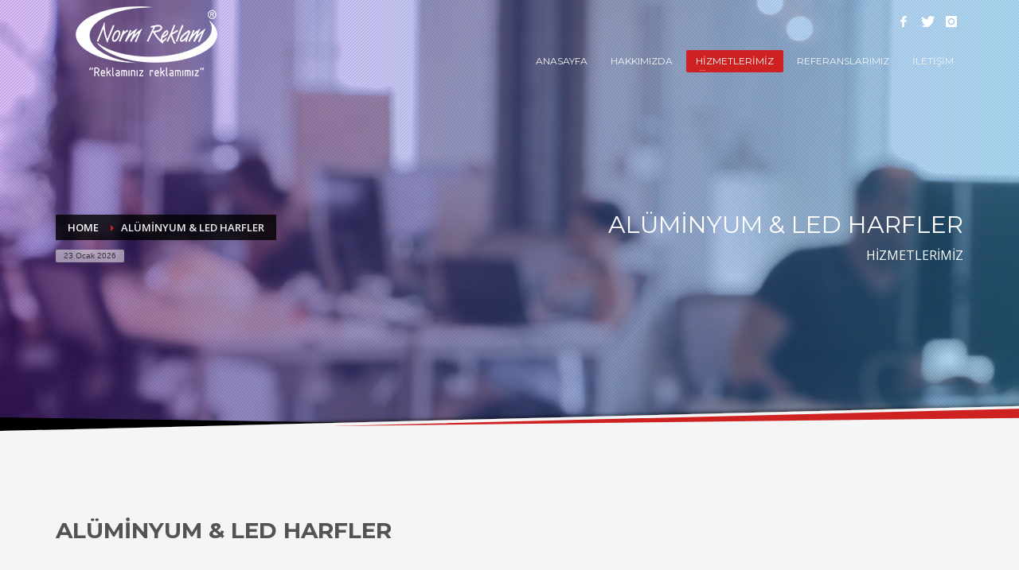

--- FILE ---
content_type: text/html; charset=UTF-8
request_url: https://www.normreklam.com/aluminyum-led-harfler/
body_size: 13553
content:
<!DOCTYPE html>
<html lang="tr">
<head>
<meta charset="UTF-8"/>
<meta name="twitter:widgets:csp" content="on">
<link rel="profile" href="http://gmpg.org/xfn/11"/>
<link rel="pingback" href="https://www.normreklam.com/xmlrpc.php"/>
<meta name="viewport" content="width=device-width, initial-scale=1, maximum-scale=1" />
<meta name="theme-color" content="#cd2122">
<title>ALÜMİNYUM &#038; LED HARFLER &#8211; Norm Reklam</title>
<meta name='robots' content='max-image-preview:large' />
<link rel='dns-prefetch' href='//fonts.googleapis.com' />
<link rel="alternate" type="application/rss+xml" title="Norm Reklam &raquo; beslemesi" href="https://www.normreklam.com/feed/" />
<link rel="alternate" type="application/rss+xml" title="Norm Reklam &raquo; yorum beslemesi" href="https://www.normreklam.com/comments/feed/" />
<script type="text/javascript">
window._wpemojiSettings = {"baseUrl":"https:\/\/s.w.org\/images\/core\/emoji\/14.0.0\/72x72\/","ext":".png","svgUrl":"https:\/\/s.w.org\/images\/core\/emoji\/14.0.0\/svg\/","svgExt":".svg","source":{"concatemoji":"https:\/\/www.normreklam.com\/wp-includes\/js\/wp-emoji-release.min.js?ver=6.2.8"}};
/*! This file is auto-generated */
!function(e,a,t){var n,r,o,i=a.createElement("canvas"),p=i.getContext&&i.getContext("2d");function s(e,t){p.clearRect(0,0,i.width,i.height),p.fillText(e,0,0);e=i.toDataURL();return p.clearRect(0,0,i.width,i.height),p.fillText(t,0,0),e===i.toDataURL()}function c(e){var t=a.createElement("script");t.src=e,t.defer=t.type="text/javascript",a.getElementsByTagName("head")[0].appendChild(t)}for(o=Array("flag","emoji"),t.supports={everything:!0,everythingExceptFlag:!0},r=0;r<o.length;r++)t.supports[o[r]]=function(e){if(p&&p.fillText)switch(p.textBaseline="top",p.font="600 32px Arial",e){case"flag":return s("\ud83c\udff3\ufe0f\u200d\u26a7\ufe0f","\ud83c\udff3\ufe0f\u200b\u26a7\ufe0f")?!1:!s("\ud83c\uddfa\ud83c\uddf3","\ud83c\uddfa\u200b\ud83c\uddf3")&&!s("\ud83c\udff4\udb40\udc67\udb40\udc62\udb40\udc65\udb40\udc6e\udb40\udc67\udb40\udc7f","\ud83c\udff4\u200b\udb40\udc67\u200b\udb40\udc62\u200b\udb40\udc65\u200b\udb40\udc6e\u200b\udb40\udc67\u200b\udb40\udc7f");case"emoji":return!s("\ud83e\udef1\ud83c\udffb\u200d\ud83e\udef2\ud83c\udfff","\ud83e\udef1\ud83c\udffb\u200b\ud83e\udef2\ud83c\udfff")}return!1}(o[r]),t.supports.everything=t.supports.everything&&t.supports[o[r]],"flag"!==o[r]&&(t.supports.everythingExceptFlag=t.supports.everythingExceptFlag&&t.supports[o[r]]);t.supports.everythingExceptFlag=t.supports.everythingExceptFlag&&!t.supports.flag,t.DOMReady=!1,t.readyCallback=function(){t.DOMReady=!0},t.supports.everything||(n=function(){t.readyCallback()},a.addEventListener?(a.addEventListener("DOMContentLoaded",n,!1),e.addEventListener("load",n,!1)):(e.attachEvent("onload",n),a.attachEvent("onreadystatechange",function(){"complete"===a.readyState&&t.readyCallback()})),(e=t.source||{}).concatemoji?c(e.concatemoji):e.wpemoji&&e.twemoji&&(c(e.twemoji),c(e.wpemoji)))}(window,document,window._wpemojiSettings);
</script>
<style type="text/css">
img.wp-smiley,
img.emoji {
	display: inline !important;
	border: none !important;
	box-shadow: none !important;
	height: 1em !important;
	width: 1em !important;
	margin: 0 0.07em !important;
	vertical-align: -0.1em !important;
	background: none !important;
	padding: 0 !important;
}
</style>
	<link rel='stylesheet' id='zn_all_g_fonts-css' href='//fonts.googleapis.com/css?family=Montserrat%3Aregular%2C500%2C700%7COpen+Sans%3Aregular%2C300%2C600%2C700%2C800&#038;ver=6.2.8' type='text/css' media='all' />
<link rel='stylesheet' id='kallyas-styles-css' href='https://www.normreklam.com/wp-content/themes/kallyas/style.css?ver=4.1.3' type='text/css' media='all' />
<link rel='stylesheet' id='th-bootstrap-styles-css' href='https://www.normreklam.com/wp-content/themes/kallyas/css/bootstrap.min.css?ver=4.1.3' type='text/css' media='all' />
<link rel='stylesheet' id='th-theme-template-styles-css' href='https://www.normreklam.com/wp-content/themes/kallyas/css/template.css?ver=4.1.3' type='text/css' media='all' />
<link rel='stylesheet' id='zn_pb_css-css' href='https://www.normreklam.com/wp-content/uploads/zn_pb_css.css?ver=6.2.8' type='text/css' media='all' />
<link rel='stylesheet' id='wp-block-library-css' href='https://www.normreklam.com/wp-includes/css/dist/block-library/style.min.css?ver=6.2.8' type='text/css' media='all' />
<link rel='stylesheet' id='classic-theme-styles-css' href='https://www.normreklam.com/wp-includes/css/classic-themes.min.css?ver=6.2.8' type='text/css' media='all' />
<style id='global-styles-inline-css' type='text/css'>
body{--wp--preset--color--black: #000000;--wp--preset--color--cyan-bluish-gray: #abb8c3;--wp--preset--color--white: #ffffff;--wp--preset--color--pale-pink: #f78da7;--wp--preset--color--vivid-red: #cf2e2e;--wp--preset--color--luminous-vivid-orange: #ff6900;--wp--preset--color--luminous-vivid-amber: #fcb900;--wp--preset--color--light-green-cyan: #7bdcb5;--wp--preset--color--vivid-green-cyan: #00d084;--wp--preset--color--pale-cyan-blue: #8ed1fc;--wp--preset--color--vivid-cyan-blue: #0693e3;--wp--preset--color--vivid-purple: #9b51e0;--wp--preset--gradient--vivid-cyan-blue-to-vivid-purple: linear-gradient(135deg,rgba(6,147,227,1) 0%,rgb(155,81,224) 100%);--wp--preset--gradient--light-green-cyan-to-vivid-green-cyan: linear-gradient(135deg,rgb(122,220,180) 0%,rgb(0,208,130) 100%);--wp--preset--gradient--luminous-vivid-amber-to-luminous-vivid-orange: linear-gradient(135deg,rgba(252,185,0,1) 0%,rgba(255,105,0,1) 100%);--wp--preset--gradient--luminous-vivid-orange-to-vivid-red: linear-gradient(135deg,rgba(255,105,0,1) 0%,rgb(207,46,46) 100%);--wp--preset--gradient--very-light-gray-to-cyan-bluish-gray: linear-gradient(135deg,rgb(238,238,238) 0%,rgb(169,184,195) 100%);--wp--preset--gradient--cool-to-warm-spectrum: linear-gradient(135deg,rgb(74,234,220) 0%,rgb(151,120,209) 20%,rgb(207,42,186) 40%,rgb(238,44,130) 60%,rgb(251,105,98) 80%,rgb(254,248,76) 100%);--wp--preset--gradient--blush-light-purple: linear-gradient(135deg,rgb(255,206,236) 0%,rgb(152,150,240) 100%);--wp--preset--gradient--blush-bordeaux: linear-gradient(135deg,rgb(254,205,165) 0%,rgb(254,45,45) 50%,rgb(107,0,62) 100%);--wp--preset--gradient--luminous-dusk: linear-gradient(135deg,rgb(255,203,112) 0%,rgb(199,81,192) 50%,rgb(65,88,208) 100%);--wp--preset--gradient--pale-ocean: linear-gradient(135deg,rgb(255,245,203) 0%,rgb(182,227,212) 50%,rgb(51,167,181) 100%);--wp--preset--gradient--electric-grass: linear-gradient(135deg,rgb(202,248,128) 0%,rgb(113,206,126) 100%);--wp--preset--gradient--midnight: linear-gradient(135deg,rgb(2,3,129) 0%,rgb(40,116,252) 100%);--wp--preset--duotone--dark-grayscale: url('#wp-duotone-dark-grayscale');--wp--preset--duotone--grayscale: url('#wp-duotone-grayscale');--wp--preset--duotone--purple-yellow: url('#wp-duotone-purple-yellow');--wp--preset--duotone--blue-red: url('#wp-duotone-blue-red');--wp--preset--duotone--midnight: url('#wp-duotone-midnight');--wp--preset--duotone--magenta-yellow: url('#wp-duotone-magenta-yellow');--wp--preset--duotone--purple-green: url('#wp-duotone-purple-green');--wp--preset--duotone--blue-orange: url('#wp-duotone-blue-orange');--wp--preset--font-size--small: 13px;--wp--preset--font-size--medium: 20px;--wp--preset--font-size--large: 36px;--wp--preset--font-size--x-large: 42px;--wp--preset--spacing--20: 0.44rem;--wp--preset--spacing--30: 0.67rem;--wp--preset--spacing--40: 1rem;--wp--preset--spacing--50: 1.5rem;--wp--preset--spacing--60: 2.25rem;--wp--preset--spacing--70: 3.38rem;--wp--preset--spacing--80: 5.06rem;--wp--preset--shadow--natural: 6px 6px 9px rgba(0, 0, 0, 0.2);--wp--preset--shadow--deep: 12px 12px 50px rgba(0, 0, 0, 0.4);--wp--preset--shadow--sharp: 6px 6px 0px rgba(0, 0, 0, 0.2);--wp--preset--shadow--outlined: 6px 6px 0px -3px rgba(255, 255, 255, 1), 6px 6px rgba(0, 0, 0, 1);--wp--preset--shadow--crisp: 6px 6px 0px rgba(0, 0, 0, 1);}:where(.is-layout-flex){gap: 0.5em;}body .is-layout-flow > .alignleft{float: left;margin-inline-start: 0;margin-inline-end: 2em;}body .is-layout-flow > .alignright{float: right;margin-inline-start: 2em;margin-inline-end: 0;}body .is-layout-flow > .aligncenter{margin-left: auto !important;margin-right: auto !important;}body .is-layout-constrained > .alignleft{float: left;margin-inline-start: 0;margin-inline-end: 2em;}body .is-layout-constrained > .alignright{float: right;margin-inline-start: 2em;margin-inline-end: 0;}body .is-layout-constrained > .aligncenter{margin-left: auto !important;margin-right: auto !important;}body .is-layout-constrained > :where(:not(.alignleft):not(.alignright):not(.alignfull)){max-width: var(--wp--style--global--content-size);margin-left: auto !important;margin-right: auto !important;}body .is-layout-constrained > .alignwide{max-width: var(--wp--style--global--wide-size);}body .is-layout-flex{display: flex;}body .is-layout-flex{flex-wrap: wrap;align-items: center;}body .is-layout-flex > *{margin: 0;}:where(.wp-block-columns.is-layout-flex){gap: 2em;}.has-black-color{color: var(--wp--preset--color--black) !important;}.has-cyan-bluish-gray-color{color: var(--wp--preset--color--cyan-bluish-gray) !important;}.has-white-color{color: var(--wp--preset--color--white) !important;}.has-pale-pink-color{color: var(--wp--preset--color--pale-pink) !important;}.has-vivid-red-color{color: var(--wp--preset--color--vivid-red) !important;}.has-luminous-vivid-orange-color{color: var(--wp--preset--color--luminous-vivid-orange) !important;}.has-luminous-vivid-amber-color{color: var(--wp--preset--color--luminous-vivid-amber) !important;}.has-light-green-cyan-color{color: var(--wp--preset--color--light-green-cyan) !important;}.has-vivid-green-cyan-color{color: var(--wp--preset--color--vivid-green-cyan) !important;}.has-pale-cyan-blue-color{color: var(--wp--preset--color--pale-cyan-blue) !important;}.has-vivid-cyan-blue-color{color: var(--wp--preset--color--vivid-cyan-blue) !important;}.has-vivid-purple-color{color: var(--wp--preset--color--vivid-purple) !important;}.has-black-background-color{background-color: var(--wp--preset--color--black) !important;}.has-cyan-bluish-gray-background-color{background-color: var(--wp--preset--color--cyan-bluish-gray) !important;}.has-white-background-color{background-color: var(--wp--preset--color--white) !important;}.has-pale-pink-background-color{background-color: var(--wp--preset--color--pale-pink) !important;}.has-vivid-red-background-color{background-color: var(--wp--preset--color--vivid-red) !important;}.has-luminous-vivid-orange-background-color{background-color: var(--wp--preset--color--luminous-vivid-orange) !important;}.has-luminous-vivid-amber-background-color{background-color: var(--wp--preset--color--luminous-vivid-amber) !important;}.has-light-green-cyan-background-color{background-color: var(--wp--preset--color--light-green-cyan) !important;}.has-vivid-green-cyan-background-color{background-color: var(--wp--preset--color--vivid-green-cyan) !important;}.has-pale-cyan-blue-background-color{background-color: var(--wp--preset--color--pale-cyan-blue) !important;}.has-vivid-cyan-blue-background-color{background-color: var(--wp--preset--color--vivid-cyan-blue) !important;}.has-vivid-purple-background-color{background-color: var(--wp--preset--color--vivid-purple) !important;}.has-black-border-color{border-color: var(--wp--preset--color--black) !important;}.has-cyan-bluish-gray-border-color{border-color: var(--wp--preset--color--cyan-bluish-gray) !important;}.has-white-border-color{border-color: var(--wp--preset--color--white) !important;}.has-pale-pink-border-color{border-color: var(--wp--preset--color--pale-pink) !important;}.has-vivid-red-border-color{border-color: var(--wp--preset--color--vivid-red) !important;}.has-luminous-vivid-orange-border-color{border-color: var(--wp--preset--color--luminous-vivid-orange) !important;}.has-luminous-vivid-amber-border-color{border-color: var(--wp--preset--color--luminous-vivid-amber) !important;}.has-light-green-cyan-border-color{border-color: var(--wp--preset--color--light-green-cyan) !important;}.has-vivid-green-cyan-border-color{border-color: var(--wp--preset--color--vivid-green-cyan) !important;}.has-pale-cyan-blue-border-color{border-color: var(--wp--preset--color--pale-cyan-blue) !important;}.has-vivid-cyan-blue-border-color{border-color: var(--wp--preset--color--vivid-cyan-blue) !important;}.has-vivid-purple-border-color{border-color: var(--wp--preset--color--vivid-purple) !important;}.has-vivid-cyan-blue-to-vivid-purple-gradient-background{background: var(--wp--preset--gradient--vivid-cyan-blue-to-vivid-purple) !important;}.has-light-green-cyan-to-vivid-green-cyan-gradient-background{background: var(--wp--preset--gradient--light-green-cyan-to-vivid-green-cyan) !important;}.has-luminous-vivid-amber-to-luminous-vivid-orange-gradient-background{background: var(--wp--preset--gradient--luminous-vivid-amber-to-luminous-vivid-orange) !important;}.has-luminous-vivid-orange-to-vivid-red-gradient-background{background: var(--wp--preset--gradient--luminous-vivid-orange-to-vivid-red) !important;}.has-very-light-gray-to-cyan-bluish-gray-gradient-background{background: var(--wp--preset--gradient--very-light-gray-to-cyan-bluish-gray) !important;}.has-cool-to-warm-spectrum-gradient-background{background: var(--wp--preset--gradient--cool-to-warm-spectrum) !important;}.has-blush-light-purple-gradient-background{background: var(--wp--preset--gradient--blush-light-purple) !important;}.has-blush-bordeaux-gradient-background{background: var(--wp--preset--gradient--blush-bordeaux) !important;}.has-luminous-dusk-gradient-background{background: var(--wp--preset--gradient--luminous-dusk) !important;}.has-pale-ocean-gradient-background{background: var(--wp--preset--gradient--pale-ocean) !important;}.has-electric-grass-gradient-background{background: var(--wp--preset--gradient--electric-grass) !important;}.has-midnight-gradient-background{background: var(--wp--preset--gradient--midnight) !important;}.has-small-font-size{font-size: var(--wp--preset--font-size--small) !important;}.has-medium-font-size{font-size: var(--wp--preset--font-size--medium) !important;}.has-large-font-size{font-size: var(--wp--preset--font-size--large) !important;}.has-x-large-font-size{font-size: var(--wp--preset--font-size--x-large) !important;}
.wp-block-navigation a:where(:not(.wp-element-button)){color: inherit;}
:where(.wp-block-columns.is-layout-flex){gap: 2em;}
.wp-block-pullquote{font-size: 1.5em;line-height: 1.6;}
</style>
<link rel='stylesheet' id='rs-plugin-settings-css' href='https://www.normreklam.com/wp-content/plugins/revslider/public/assets/css/settings.css?ver=5.2.5' type='text/css' media='all' />
<style id='rs-plugin-settings-inline-css' type='text/css'>
#rs-demo-id {}
</style>
<link rel='stylesheet' id='th-theme-print-stylesheet-css' href='https://www.normreklam.com/wp-content/themes/kallyas/css/print.css?ver=4.1.3' type='text/css' media='print' />
<link rel='stylesheet' id='th-theme-options-styles-css' href='https://www.normreklam.com/wp-content/uploads/zn_dynamic.css?ver=1680786924.4439' type='text/css' media='all' />
<script type='text/javascript' src='https://www.normreklam.com/wp-includes/js/jquery/jquery.min.js?ver=3.6.4' id='jquery-core-js'></script>
<script type='text/javascript' src='https://www.normreklam.com/wp-includes/js/jquery/jquery-migrate.min.js?ver=3.4.0' id='jquery-migrate-js'></script>
<script type='text/javascript' src='https://www.normreklam.com/wp-content/plugins/revslider/public/assets/js/jquery.themepunch.tools.min.js?ver=5.2.5' id='tp-tools-js'></script>
<script type='text/javascript' src='https://www.normreklam.com/wp-content/plugins/revslider/public/assets/js/jquery.themepunch.revolution.min.js?ver=5.2.5' id='revmin-js'></script>
<script type='text/javascript' src='https://www.normreklam.com/wp-content/themes/kallyas/js/bootstrap.min.js?ver=4.1.3' id='th-bootstrap-plugin-js'></script>
<script type='text/javascript' src='https://www.normreklam.com/wp-content/themes/kallyas/js/modernizr.js?ver=4.1.3' id='modernizr-js'></script>
<link rel="https://api.w.org/" href="https://www.normreklam.com/wp-json/" /><link rel="alternate" type="application/json" href="https://www.normreklam.com/wp-json/wp/v2/pages/2110" /><link rel="EditURI" type="application/rsd+xml" title="RSD" href="https://www.normreklam.com/xmlrpc.php?rsd" />
<link rel="wlwmanifest" type="application/wlwmanifest+xml" href="https://www.normreklam.com/wp-includes/wlwmanifest.xml" />
<meta name="generator" content="WordPress 6.2.8" />
<link rel="canonical" href="https://www.normreklam.com/aluminyum-led-harfler/" />
<link rel='shortlink' href='https://www.normreklam.com/?p=2110' />
<link rel="alternate" type="application/json+oembed" href="https://www.normreklam.com/wp-json/oembed/1.0/embed?url=https%3A%2F%2Fwww.normreklam.com%2Faluminyum-led-harfler%2F" />
<link rel="alternate" type="text/xml+oembed" href="https://www.normreklam.com/wp-json/oembed/1.0/embed?url=https%3A%2F%2Fwww.normreklam.com%2Faluminyum-led-harfler%2F&#038;format=xml" />

        <!--[if lte IE 8]>
        <script type="text/javascript">
            var $buoop = {
                vs: { i: 10, f: 25, o: 12.1, s: 7, n: 9 }
            };

            $buoop.ol = window.onload;

            window.onload = function(){
                try {
                    if ($buoop.ol) {
                        $buoop.ol()
                    }
                }
                catch (e) {}

                var e = document.createElement("script");
                e.setAttribute("type", "text/javascript");
                e.setAttribute("src", "https://browser-update.org/update.js");
                document.body.appendChild(e);
            };
        </script>
        <![endif]-->

        <!-- for IE6-8 support of HTML5 elements -->
        <!--[if lt IE 9]>
        <script src="//html5shim.googlecode.com/svn/trunk/html5.js"></script>
        <![endif]-->
    <style type="text/css">.recentcomments a{display:inline !important;padding:0 !important;margin:0 !important;}</style><meta name="generator" content="Powered by Slider Revolution 5.2.5 - responsive, Mobile-Friendly Slider Plugin for WordPress with comfortable drag and drop interface." />
<!-- Generated inline styles --><style type='text/css' id='zn-inline-styles'>.eluid57f0246d.page-subheader { height: 550px; min-height: 550px;} .eluid57f0246d.page-subheader .ph-content-wrap {padding-top:270px;}.eluidff80b1b9{padding-top:67px;padding-bottom:0px;}.eluidff80b1b9 .tbk__title{font-family:Montserrat;font-size:28px;line-height:30px;font-weight:700;font-style:normal;}.eluidff80b1b9 .tbk__subtitle{font-family:Open Sans;font-size:18px;line-height:32px;font-weight:100;font-style:normal;}.eluidff80b1b9 .tbk__icon { font-size:28px; }</style>    <style type="text/css" id="wpk_local_adminbar_notice_styles">
        #wpadminbar .ab-top-menu .wpk-kallyas-options-menu-item:hover div,
        #wpadminbar .ab-top-menu .wpk-kallyas-options-menu-item:active div,
        #wpadminbar .ab-top-menu .wpk-kallyas-options-menu-item:focus div,
        #wpadminbar .ab-top-menu .wpk-kallyas-options-menu-item div {
            color: #eee;
            cursor: default;
            background: #222;
            position: relative;
        }
        #wpadminbar .ab-top-menu .wpk-kallyas-options-menu-item:hover div {
            color: #45bbe6 !important;
        }
        #wpadminbar .ab-top-menu .wpk-kallyas-options-menu-item > .ab-item:before {
            content: '\f111';
            top: 2px;
        }
    </style>
</head>
<body  class="page-template-default page page-id-2110 res1170 kl-sticky-header kl-skin--light">


<div class="login_register_stuff"></div><!-- end login register stuff -->            <div id="fb-root"></div>
            <script>(function(d, s, id) {
              var js, fjs = d.getElementsByTagName(s)[0];
              if (d.getElementById(id)) return;
              js = d.createElement(s); js.id = id;
              js.src = "//connect.facebook.net/en_US/sdk.js#xfbml=1&version=v2.5";
              fjs.parentNode.insertBefore(js, fjs);
            }(document, 'script', 'facebook-jssdk'));</script>
        

<div id="page_wrapper">

<header id="header" class="site-header style3 header--sticky js-scroll-event    sticky-resize headerstyle--default site-header--absolute nav-th--light siteheader-classic siteheader-classic-split sh--light"  data-forch="1" data-visibleclass="header--is-sticked"  data-hiddenclass="header--not-sticked" >
        <div class="site-header-wrapper sticky-top-area">

        <div class="kl-top-header site-header-main-wrapper clearfix">

            <div class="container siteheader-container header--oldstyles">

                <div class="fxb-row fxb-row-col-sm">

                                        <div class='fxb-col fxb fxb-center-x fxb-center-y fxb-basis-auto fxb-grow-0'>
                                <div id="logo-container" class="logo-container  logosize--yes">
            <!-- Logo -->
            <h3 class='site-logo logo ' id='logo'><a href='https://www.normreklam.com/' class='site-logo-anch'><img class="logo-img site-logo-img" src="https://www.normreklam.com/wp-content/uploads/2016/07/norm-reklam-logo.png"  alt="Norm Reklam" title="Açık Havada Profesyonel Çözümler"  /></a></h3>            <!-- InfoCard -->
                    </div>

                            </div>
                    
                    <div class='fxb-col fxb-basis-auto'>

                        
                            <div class="separator site-header-separator visible-xs"></div>
                            <div class="fxb-row site-header-top ">

                                <div class='fxb-col fxb fxb-start-x fxb-center-y fxb-basis-auto site-header-col-left site-header-top-left'>
                                                                                                        </div>

                                <div class='fxb-col fxb fxb-end-x fxb-center-y fxb-basis-auto site-header-col-right site-header-top-right'>
                                                                        <ul class="sh-component social-icons sc--clean topnav navRight topnav-no-hdnav"><li class="topnav-li social-icons-li"><a href="#" data-zniconfam="kl-social-icons" data-zn_icon="" target="_self" class="topnav-item social-icons-item scheader-icon-" title="Facebook"></a></li><li class="topnav-li social-icons-li"><a href="#" data-zniconfam="kl-social-icons" data-zn_icon="" target="_self" class="topnav-item social-icons-item scheader-icon-" title="Twitter"></a></li><li class="topnav-li social-icons-li"><a href="https://www.instagram.com/normreklam/" data-zniconfam="kl-social-icons" data-zn_icon="" target="_blank" class="topnav-item social-icons-item scheader-icon-" title="instagram"></a></li></ul>                                </div>

                            </div><!-- /.site-header-top -->

                            <div class="separator site-header-separator visible-xs"></div>
                        
                        
                        <div class="fxb-row site-header-main  header-no-bottom ">

                            <div class='fxb-col fxb fxb-start-x fxb-center-y fxb-basis-auto site-header-col-left site-header-main-left'>
                                                            </div>

                            <div class='fxb-col fxb fxb-center-x fxb-center-y fxb-basis-auto site-header-col-center site-header-main-center'>
                                                            </div>

                            <div class='fxb-col fxb fxb-end-x fxb-center-y fxb-basis-auto site-header-col-right site-header-main-right'>
                                <div class="fxb fxb-row fxb-row-col fxb-center-y">

                                    <div class='fxb-col fxb fxb-end-x fxb-center-y fxb-basis-auto site-header-main-right-top'>
                                                                                        <div class="sh-component main-menu-wrapper">

                    <div class="zn-res-menuwrapper">
            <a href="#" class="zn-res-trigger zn-header-icon"></a>
        </div><!-- end responsive menu -->
        <div id="main-menu" class="main-nav mainnav--active-bg mainnav--pointer-dash nav-mm--light zn_mega_wrapper "><ul id="menu-main-menu" class="main-menu main-menu-nav zn_mega_menu "><li id="menu-item-3010" class="main-menu-item menu-item menu-item-type-post_type menu-item-object-page menu-item-home menu-item-3010  main-menu-item-top  menu-item-even menu-item-depth-0"><a href="https://www.normreklam.com/" class=" main-menu-link main-menu-link-top">ANASAYFA</a></li>
<li id="menu-item-1758" class="main-menu-item menu-item menu-item-type-post_type menu-item-object-page menu-item-1758  main-menu-item-top  menu-item-even menu-item-depth-0"><a href="https://www.normreklam.com/hakkimizda/" class=" main-menu-link main-menu-link-top">HAKKIMIZDA</a></li>
<li id="menu-item-2392" class="main-menu-item menu-item menu-item-type-custom menu-item-object-custom current-menu-ancestor menu-item-has-children menu-item-2392 active  main-menu-item-top  menu-item-even menu-item-depth-0"><a href="#" class=" main-menu-link main-menu-link-top">HİZMETLERİMİZ</a>
<ul class="sub-menu clearfix">
	<li id="menu-item-2393" class="main-menu-item menu-item menu-item-type-custom menu-item-object-custom menu-item-has-children menu-item-2393  main-menu-item-sub  menu-item-odd menu-item-depth-1"><a href="#" class=" main-menu-link main-menu-link-sub">TABELA SİSTEMLERİ</a>
	<ul class="sub-menu clearfix">
		<li id="menu-item-2394" class="main-menu-item menu-item menu-item-type-post_type menu-item-object-page menu-item-2394  main-menu-item-sub main-menu-item-sub-sub menu-item-even menu-item-depth-2"><a href="https://www.normreklam.com/kule-vinc-tabelalari/" class=" main-menu-link main-menu-link-sub">KULE VİNÇ TABELALARI</a></li>
		<li id="menu-item-2395" class="main-menu-item menu-item menu-item-type-post_type menu-item-object-page menu-item-2395  main-menu-item-sub main-menu-item-sub-sub menu-item-even menu-item-depth-2"><a href="https://www.normreklam.com/avm-tabelalari/" class=" main-menu-link main-menu-link-sub">AVM TABELALARI</a></li>
		<li id="menu-item-2396" class="main-menu-item menu-item menu-item-type-post_type menu-item-object-page menu-item-2396  main-menu-item-sub main-menu-item-sub-sub menu-item-even menu-item-depth-2"><a href="https://www.normreklam.com/dekoratif-tabelalar/" class=" main-menu-link main-menu-link-sub">DEKORATİF TABELALAR</a></li>
		<li id="menu-item-2397" class="main-menu-item menu-item menu-item-type-post_type menu-item-object-page menu-item-2397  main-menu-item-sub main-menu-item-sub-sub menu-item-even menu-item-depth-2"><a href="https://www.normreklam.com/ayakli-tabelalar/" class=" main-menu-link main-menu-link-sub">AYAKLI TABELALAR</a></li>
		<li id="menu-item-2398" class="main-menu-item menu-item menu-item-type-post_type menu-item-object-page menu-item-2398  main-menu-item-sub main-menu-item-sub-sub menu-item-even menu-item-depth-2"><a href="https://www.normreklam.com/pulla-tabela/" class=" main-menu-link main-menu-link-sub">PULLU TABELA</a></li>
		<li id="menu-item-2399" class="main-menu-item menu-item menu-item-type-post_type menu-item-object-page menu-item-2399  main-menu-item-sub main-menu-item-sub-sub menu-item-even menu-item-depth-2"><a href="https://www.normreklam.com/insaat-tabelasi/" class=" main-menu-link main-menu-link-sub">İNŞAAT TABELASI</a></li>
		<li id="menu-item-2400" class="main-menu-item menu-item menu-item-type-post_type menu-item-object-page menu-item-2400  main-menu-item-sub main-menu-item-sub-sub menu-item-even menu-item-depth-2"><a href="https://www.normreklam.com/ayakli-tabela/" class=" main-menu-link main-menu-link-sub">AYAKLI TABELA</a></li>
		<li id="menu-item-2401" class="main-menu-item menu-item menu-item-type-post_type menu-item-object-page menu-item-2401  main-menu-item-sub main-menu-item-sub-sub menu-item-even menu-item-depth-2"><a href="https://www.normreklam.com/isiksiz-aluminyum-tabela/" class=" main-menu-link main-menu-link-sub">IŞIKSIZ ALÜMİNYUM TABELA</a></li>
		<li id="menu-item-2402" class="main-menu-item menu-item menu-item-type-post_type menu-item-object-page menu-item-2402  main-menu-item-sub main-menu-item-sub-sub menu-item-even menu-item-depth-2"><a href="https://www.normreklam.com/isiksiz-polikarbon-tabela/" class=" main-menu-link main-menu-link-sub">IŞIKSIZ POLİKARBON TABELA</a></li>
		<li id="menu-item-2403" class="main-menu-item menu-item menu-item-type-post_type menu-item-object-page menu-item-2403  main-menu-item-sub main-menu-item-sub-sub menu-item-even menu-item-depth-2"><a href="https://www.normreklam.com/isikli-vinil-tabela/" class=" main-menu-link main-menu-link-sub">IŞIKLI VİNİL TABELA</a></li>
		<li id="menu-item-2404" class="main-menu-item menu-item menu-item-type-post_type menu-item-object-page menu-item-2404  main-menu-item-sub main-menu-item-sub-sub menu-item-even menu-item-depth-2"><a href="https://www.normreklam.com/cati-tabelasi/" class=" main-menu-link main-menu-link-sub">ÇATI TABELASI</a></li>
		<li id="menu-item-2406" class="main-menu-item menu-item menu-item-type-post_type menu-item-object-page menu-item-2406  main-menu-item-sub main-menu-item-sub-sub menu-item-even menu-item-depth-2"><a href="https://www.normreklam.com/yol-cephe-tabelasi/" class=" main-menu-link main-menu-link-sub">YOL CEPHE TABELASI</a></li>
		<li id="menu-item-2407" class="main-menu-item menu-item menu-item-type-post_type menu-item-object-page menu-item-2407  main-menu-item-sub main-menu-item-sub-sub menu-item-even menu-item-depth-2"><a href="https://www.normreklam.com/isikli-pleksi-tabela/" class=" main-menu-link main-menu-link-sub">IŞIKLI PLEKSİ TABELA</a></li>
		<li id="menu-item-2409" class="main-menu-item menu-item menu-item-type-post_type menu-item-object-page menu-item-2409  main-menu-item-sub main-menu-item-sub-sub menu-item-even menu-item-depth-2"><a href="https://www.normreklam.com/isikli-alimunyum-tabela/" class=" main-menu-link main-menu-link-sub">IŞIKLI ALİMÜNYUM TABELA</a></li>
		<li id="menu-item-2410" class="main-menu-item menu-item menu-item-type-post_type menu-item-object-page menu-item-2410  main-menu-item-sub main-menu-item-sub-sub menu-item-even menu-item-depth-2"><a href="https://www.normreklam.com/isikli-polikarbon-tabela/" class=" main-menu-link main-menu-link-sub">IŞIKLI POLİKARBON TABELA</a></li>
		<li id="menu-item-2413" class="main-menu-item menu-item menu-item-type-post_type menu-item-object-page menu-item-2413  main-menu-item-sub main-menu-item-sub-sub menu-item-even menu-item-depth-2"><a href="https://www.normreklam.com/isiksiz-vinil-tabela/" class=" main-menu-link main-menu-link-sub">IŞIKSIZ VİNİL TABELA</a></li>
	</ul>
</li>
	<li id="menu-item-2414" class="main-menu-item menu-item menu-item-type-custom menu-item-object-custom menu-item-has-children menu-item-2414  main-menu-item-sub  menu-item-odd menu-item-depth-1"><a href="#" class=" main-menu-link main-menu-link-sub">DİJİTAL BASKI</a>
	<ul class="sub-menu clearfix">
		<li id="menu-item-2415" class="main-menu-item menu-item menu-item-type-post_type menu-item-object-page menu-item-2415  main-menu-item-sub main-menu-item-sub-sub menu-item-even menu-item-depth-2"><a href="https://www.normreklam.com/cast-3d-folyo-baski/" class=" main-menu-link main-menu-link-sub">CAST (3D FOLYO) BASKI</a></li>
		<li id="menu-item-2416" class="main-menu-item menu-item menu-item-type-post_type menu-item-object-page menu-item-2416  main-menu-item-sub main-menu-item-sub-sub menu-item-even menu-item-depth-2"><a href="https://www.normreklam.com/folyo-baski/" class=" main-menu-link main-menu-link-sub">FOLYO BASKI</a></li>
		<li id="menu-item-2417" class="main-menu-item menu-item menu-item-type-post_type menu-item-object-page menu-item-2417  main-menu-item-sub main-menu-item-sub-sub menu-item-even menu-item-depth-2"><a href="https://www.normreklam.com/vinil-baski-isikli/" class=" main-menu-link main-menu-link-sub">VİNİL BASKI (IŞIKLI)</a></li>
		<li id="menu-item-2418" class="main-menu-item menu-item menu-item-type-post_type menu-item-object-page menu-item-2418  main-menu-item-sub main-menu-item-sub-sub menu-item-even menu-item-depth-2"><a href="https://www.normreklam.com/vinil-baski-isiksiz/" class=" main-menu-link main-menu-link-sub">VİNİL BASKI (IŞIKSIZ)</a></li>
		<li id="menu-item-2419" class="main-menu-item menu-item menu-item-type-post_type menu-item-object-page menu-item-2419  main-menu-item-sub main-menu-item-sub-sub menu-item-even menu-item-depth-2"><a href="https://www.normreklam.com/one-way-vision-baski/" class=" main-menu-link main-menu-link-sub">ONE WAY VİSİON BASKI</a></li>
		<li id="menu-item-2420" class="main-menu-item menu-item menu-item-type-post_type menu-item-object-page menu-item-2420  main-menu-item-sub main-menu-item-sub-sub menu-item-even menu-item-depth-2"><a href="https://www.normreklam.com/ic-mekan-poster-baski/" class=" main-menu-link main-menu-link-sub">İÇ MEKAN (POSTER) BASKI</a></li>
		<li id="menu-item-2421" class="main-menu-item menu-item menu-item-type-post_type menu-item-object-page menu-item-2421  main-menu-item-sub main-menu-item-sub-sub menu-item-even menu-item-depth-2"><a href="https://www.normreklam.com/kumas-baski/" class=" main-menu-link main-menu-link-sub">KUMAŞ BASKI</a></li>
		<li id="menu-item-2422" class="main-menu-item menu-item menu-item-type-post_type menu-item-object-page menu-item-2422  main-menu-item-sub main-menu-item-sub-sub menu-item-even menu-item-depth-2"><a href="https://www.normreklam.com/yer-grafigi-baskisi/" class=" main-menu-link main-menu-link-sub">YER GRAFİĞİ BASKISI</a></li>
		<li id="menu-item-2424" class="main-menu-item menu-item menu-item-type-post_type menu-item-object-page menu-item-2424  main-menu-item-sub main-menu-item-sub-sub menu-item-even menu-item-depth-2"><a href="https://www.normreklam.com/ic-mekan-baski/" class=" main-menu-link main-menu-link-sub">İÇ MEKAN BASKI</a></li>
		<li id="menu-item-2425" class="main-menu-item menu-item menu-item-type-post_type menu-item-object-page menu-item-2425  main-menu-item-sub main-menu-item-sub-sub menu-item-even menu-item-depth-2"><a href="https://www.normreklam.com/mesh-baski/" class=" main-menu-link main-menu-link-sub">MESH BASKI</a></li>
		<li id="menu-item-2426" class="main-menu-item menu-item menu-item-type-post_type menu-item-object-page menu-item-2426  main-menu-item-sub main-menu-item-sub-sub menu-item-even menu-item-depth-2"><a href="https://www.normreklam.com/?page_id=1975" class=" main-menu-link main-menu-link-sub">DURATRANS BASKI</a></li>
	</ul>
</li>
	<li id="menu-item-2427" class="main-menu-item menu-item menu-item-type-custom menu-item-object-custom menu-item-has-children menu-item-2427  main-menu-item-sub  menu-item-odd menu-item-depth-1"><a href="#" class=" main-menu-link main-menu-link-sub">ARAÇ KAPLAMA</a>
	<ul class="sub-menu clearfix">
		<li id="menu-item-2428" class="main-menu-item menu-item menu-item-type-post_type menu-item-object-page menu-item-2428  main-menu-item-sub main-menu-item-sub-sub menu-item-even menu-item-depth-2"><a href="https://www.normreklam.com/resmi-arac-kaplama/" class=" main-menu-link main-menu-link-sub">RESMİ ARAÇ KAPLAMA</a></li>
		<li id="menu-item-2429" class="main-menu-item menu-item menu-item-type-post_type menu-item-object-page menu-item-2429  main-menu-item-sub main-menu-item-sub-sub menu-item-even menu-item-depth-2"><a href="https://www.normreklam.com/dorse-kaplama/" class=" main-menu-link main-menu-link-sub">DORSE KAPLAMA</a></li>
		<li id="menu-item-2430" class="main-menu-item menu-item menu-item-type-post_type menu-item-object-page menu-item-2430  main-menu-item-sub main-menu-item-sub-sub menu-item-even menu-item-depth-2"><a href="https://www.normreklam.com/tam-kaplama/" class=" main-menu-link main-menu-link-sub">TAM KAPLAMA</a></li>
		<li id="menu-item-2431" class="main-menu-item menu-item menu-item-type-post_type menu-item-object-page menu-item-2431  main-menu-item-sub main-menu-item-sub-sub menu-item-even menu-item-depth-2"><a href="https://www.normreklam.com/tir-dorse-uygulamalari/" class=" main-menu-link main-menu-link-sub">TIR DORSE UYGULAMALARI</a></li>
		<li id="menu-item-2432" class="main-menu-item menu-item menu-item-type-post_type menu-item-object-page menu-item-2432  main-menu-item-sub main-menu-item-sub-sub menu-item-even menu-item-depth-2"><a href="https://www.normreklam.com/mobil-uygulama/" class=" main-menu-link main-menu-link-sub">MOBİL UYGULAMA</a></li>
		<li id="menu-item-2433" class="main-menu-item menu-item menu-item-type-post_type menu-item-object-page menu-item-2433  main-menu-item-sub main-menu-item-sub-sub menu-item-even menu-item-depth-2"><a href="https://www.normreklam.com/arac-uzeri-yazilar/" class=" main-menu-link main-menu-link-sub">ARAÇ ÜZERİ YAZILAR</a></li>
		<li id="menu-item-2434" class="main-menu-item menu-item menu-item-type-post_type menu-item-object-page menu-item-2434  main-menu-item-sub main-menu-item-sub-sub menu-item-even menu-item-depth-2"><a href="https://www.normreklam.com/kasa-yazilari/" class=" main-menu-link main-menu-link-sub">KASA YAZILARI</a></li>
		<li id="menu-item-2435" class="main-menu-item menu-item menu-item-type-post_type menu-item-object-page menu-item-2435  main-menu-item-sub main-menu-item-sub-sub menu-item-even menu-item-depth-2"><a href="https://www.normreklam.com/emniyet-araclari/" class=" main-menu-link main-menu-link-sub">EMNİYET ARAÇLARI</a></li>
		<li id="menu-item-2436" class="main-menu-item menu-item menu-item-type-post_type menu-item-object-page menu-item-2436  main-menu-item-sub main-menu-item-sub-sub menu-item-even menu-item-depth-2"><a href="https://www.normreklam.com/oto-folyo-kaplama/" class=" main-menu-link main-menu-link-sub">OTO FOLYO KAPLAMA</a></li>
		<li id="menu-item-2437" class="main-menu-item menu-item menu-item-type-post_type menu-item-object-page menu-item-2437  main-menu-item-sub main-menu-item-sub-sub menu-item-even menu-item-depth-2"><a href="https://www.normreklam.com/otobus-kaplama/" class=" main-menu-link main-menu-link-sub">OTOBÜS KAPLAMA</a></li>
		<li id="menu-item-2439" class="main-menu-item menu-item menu-item-type-post_type menu-item-object-page menu-item-2439  main-menu-item-sub main-menu-item-sub-sub menu-item-even menu-item-depth-2"><a href="https://www.normreklam.com/parcali-kaplama/" class=" main-menu-link main-menu-link-sub">PARÇALI KAPLAMA</a></li>
		<li id="menu-item-2440" class="main-menu-item menu-item menu-item-type-post_type menu-item-object-page menu-item-2440  main-menu-item-sub main-menu-item-sub-sub menu-item-even menu-item-depth-2"><a href="https://www.normreklam.com/tir-kaplama/" class=" main-menu-link main-menu-link-sub">TIR KAPLAMA</a></li>
		<li id="menu-item-2441" class="main-menu-item menu-item menu-item-type-post_type menu-item-object-page menu-item-2441  main-menu-item-sub main-menu-item-sub-sub menu-item-even menu-item-depth-2"><a href="https://www.normreklam.com/okul-tasiti/" class=" main-menu-link main-menu-link-sub">OKUL TAŞITI</a></li>
		<li id="menu-item-2442" class="main-menu-item menu-item menu-item-type-post_type menu-item-object-page menu-item-2442  main-menu-item-sub main-menu-item-sub-sub menu-item-even menu-item-depth-2"><a href="https://www.normreklam.com/kamyonet-kaplama/" class=" main-menu-link main-menu-link-sub">KAMYONET KAPLAMA</a></li>
		<li id="menu-item-2443" class="main-menu-item menu-item menu-item-type-post_type menu-item-object-page menu-item-2443  main-menu-item-sub main-menu-item-sub-sub menu-item-even menu-item-depth-2"><a href="https://www.normreklam.com/yarim-kaplama/" class=" main-menu-link main-menu-link-sub">YARIM KAPLAMA</a></li>
		<li id="menu-item-2445" class="main-menu-item menu-item menu-item-type-post_type menu-item-object-page menu-item-2445  main-menu-item-sub main-menu-item-sub-sub menu-item-even menu-item-depth-2"><a href="https://www.normreklam.com/filo-uygulamalari/" class=" main-menu-link main-menu-link-sub">FİLO UYGULAMALARI</a></li>
		<li id="menu-item-2446" class="main-menu-item menu-item menu-item-type-post_type menu-item-object-page menu-item-2446  main-menu-item-sub main-menu-item-sub-sub menu-item-even menu-item-depth-2"><a href="https://www.normreklam.com/kamyon-kaplama/" class=" main-menu-link main-menu-link-sub">KAMYON KAPLAMA</a></li>
		<li id="menu-item-2447" class="main-menu-item menu-item menu-item-type-post_type menu-item-object-page menu-item-2447  main-menu-item-sub main-menu-item-sub-sub menu-item-even menu-item-depth-2"><a href="https://www.normreklam.com/panelvan-kaplama/" class=" main-menu-link main-menu-link-sub">PANELVAN KAPLAMA</a></li>
		<li id="menu-item-2448" class="main-menu-item menu-item menu-item-type-post_type menu-item-object-page menu-item-2448  main-menu-item-sub main-menu-item-sub-sub menu-item-even menu-item-depth-2"><a href="https://www.normreklam.com/reflektif-arac-yazilari/" class=" main-menu-link main-menu-link-sub">REFLEKTİF ARAÇ YAZILARI</a></li>
	</ul>
</li>
	<li id="menu-item-2449" class="main-menu-item menu-item menu-item-type-custom menu-item-object-custom menu-item-has-children menu-item-2449  main-menu-item-sub  menu-item-odd menu-item-depth-1"><a href="#" class=" main-menu-link main-menu-link-sub">TOTEM &#038; KAİDE</a>
	<ul class="sub-menu clearfix">
		<li id="menu-item-2450" class="main-menu-item menu-item menu-item-type-post_type menu-item-object-page menu-item-2450  main-menu-item-sub main-menu-item-sub-sub menu-item-even menu-item-depth-2"><a href="https://www.normreklam.com/totemler/" class=" main-menu-link main-menu-link-sub">TOTEMLER</a></li>
		<li id="menu-item-2451" class="main-menu-item menu-item menu-item-type-post_type menu-item-object-page menu-item-2451  main-menu-item-sub main-menu-item-sub-sub menu-item-even menu-item-depth-2"><a href="https://www.normreklam.com/kaideler/" class=" main-menu-link main-menu-link-sub">KAİDELER</a></li>
		<li id="menu-item-2452" class="main-menu-item menu-item menu-item-type-post_type menu-item-object-page menu-item-2452  main-menu-item-sub main-menu-item-sub-sub menu-item-even menu-item-depth-2"><a href="https://www.normreklam.com/pilonlar/" class=" main-menu-link main-menu-link-sub">PİLONLAR</a></li>
	</ul>
</li>
	<li id="menu-item-2453" class="main-menu-item menu-item menu-item-type-custom menu-item-object-custom current-menu-ancestor current-menu-parent menu-item-has-children menu-item-2453 active  main-menu-item-sub  menu-item-odd menu-item-depth-1"><a href="#" class=" main-menu-link main-menu-link-sub">KABARTMA HARF</a>
	<ul class="sub-menu clearfix">
		<li id="menu-item-2454" class="main-menu-item menu-item menu-item-type-post_type menu-item-object-page menu-item-2454  main-menu-item-sub main-menu-item-sub-sub menu-item-even menu-item-depth-2"><a href="https://www.normreklam.com/kabartma-harfler/" class=" main-menu-link main-menu-link-sub">KABARTMA HARFLER</a></li>
		<li id="menu-item-2455" class="main-menu-item menu-item menu-item-type-post_type menu-item-object-page menu-item-2455  main-menu-item-sub main-menu-item-sub-sub menu-item-even menu-item-depth-2"><a href="https://www.normreklam.com/pleksi-kabartmalar/" class=" main-menu-link main-menu-link-sub">PLEKSİ KABARTMALAR</a></li>
		<li id="menu-item-2456" class="main-menu-item menu-item menu-item-type-post_type menu-item-object-page menu-item-2456  main-menu-item-sub main-menu-item-sub-sub menu-item-even menu-item-depth-2"><a href="https://www.normreklam.com/pvc-kabartmalar/" class=" main-menu-link main-menu-link-sub">PVC KABARTMALAR</a></li>
		<li id="menu-item-2457" class="main-menu-item menu-item menu-item-type-post_type menu-item-object-page menu-item-2457  main-menu-item-sub main-menu-item-sub-sub menu-item-even menu-item-depth-2"><a href="https://www.normreklam.com/kopuk-strafor-harf/" class=" main-menu-link main-menu-link-sub">KÖPÜK ( STRAFOR )HARF</a></li>
		<li id="menu-item-2458" class="main-menu-item menu-item menu-item-type-post_type menu-item-object-page menu-item-2458  main-menu-item-sub main-menu-item-sub-sub menu-item-even menu-item-depth-2"><a href="https://www.normreklam.com/pirinc-harf/" class=" main-menu-link main-menu-link-sub">PİRİNÇ HARF</a></li>
		<li id="menu-item-2459" class="main-menu-item menu-item menu-item-type-post_type menu-item-object-page menu-item-2459  main-menu-item-sub main-menu-item-sub-sub menu-item-even menu-item-depth-2"><a href="https://www.normreklam.com/paslanmaz-krom-harf/" class=" main-menu-link main-menu-link-sub">PASLANMAZ ( KROM ) HARF</a></li>
		<li id="menu-item-2460" class="main-menu-item menu-item menu-item-type-post_type menu-item-object-page menu-item-2460  main-menu-item-sub main-menu-item-sub-sub menu-item-even menu-item-depth-2"><a href="https://www.normreklam.com/pleksi-kutu-harf/" class=" main-menu-link main-menu-link-sub">PLEKSİ KUTU HARF</a></li>
		<li id="menu-item-2461" class="main-menu-item menu-item menu-item-type-post_type menu-item-object-page menu-item-2461  main-menu-item-sub main-menu-item-sub-sub menu-item-even menu-item-depth-2"><a href="https://www.normreklam.com/pleksiglas-harfler/" class=" main-menu-link main-menu-link-sub">PLEKSİGLAS HARFLER</a></li>
		<li id="menu-item-2462" class="main-menu-item menu-item menu-item-type-post_type menu-item-object-page current-menu-item page_item page-item-2110 current_page_item menu-item-2462 active  main-menu-item-sub main-menu-item-sub-sub menu-item-even menu-item-depth-2"><a href="https://www.normreklam.com/aluminyum-led-harfler/" class=" main-menu-link main-menu-link-sub">ALÜMİNYUM &#038; LED HARFLER</a></li>
		<li id="menu-item-2463" class="main-menu-item menu-item menu-item-type-post_type menu-item-object-page menu-item-2463  main-menu-item-sub main-menu-item-sub-sub menu-item-even menu-item-depth-2"><a href="https://www.normreklam.com/foreks-dekota-harf/" class=" main-menu-link main-menu-link-sub">FOREKS ( DEKOTA ) HARF</a></li>
		<li id="menu-item-2464" class="main-menu-item menu-item menu-item-type-post_type menu-item-object-page menu-item-2464  main-menu-item-sub main-menu-item-sub-sub menu-item-even menu-item-depth-2"><a href="https://www.normreklam.com/fileli-harf/" class=" main-menu-link main-menu-link-sub">FİLELİ HARF</a></li>
		<li id="menu-item-2465" class="main-menu-item menu-item menu-item-type-post_type menu-item-object-page menu-item-2465  main-menu-item-sub main-menu-item-sub-sub menu-item-even menu-item-depth-2"><a href="https://www.normreklam.com/aluminyum-harf/" class=" main-menu-link main-menu-link-sub">ALÜMİNYUM HARF</a></li>
		<li id="menu-item-2466" class="main-menu-item menu-item menu-item-type-post_type menu-item-object-page menu-item-2466  main-menu-item-sub main-menu-item-sub-sub menu-item-even menu-item-depth-2"><a href="https://www.normreklam.com/pleksi-router-harf/" class=" main-menu-link main-menu-link-sub">PLEKSİ ROUTER HARF</a></li>
		<li id="menu-item-2467" class="main-menu-item menu-item menu-item-type-post_type menu-item-object-page menu-item-2467  main-menu-item-sub main-menu-item-sub-sub menu-item-even menu-item-depth-2"><a href="https://www.normreklam.com/aynali-pleksi/" class=" main-menu-link main-menu-link-sub">AYNALI PLEKSİ</a></li>
		<li id="menu-item-2468" class="main-menu-item menu-item menu-item-type-post_type menu-item-object-page menu-item-2468  main-menu-item-sub main-menu-item-sub-sub menu-item-even menu-item-depth-2"><a href="https://www.normreklam.com/forex-paslanmaz/" class=" main-menu-link main-menu-link-sub">FOREX &#038; PASLANMAZ</a></li>
		<li id="menu-item-2469" class="main-menu-item menu-item menu-item-type-post_type menu-item-object-page menu-item-2469  main-menu-item-sub main-menu-item-sub-sub menu-item-even menu-item-depth-2"><a href="https://www.normreklam.com/paslanmaz-folyo-neon/" class=" main-menu-link main-menu-link-sub">PASLANMAZ &#038; FOLYO &#038; NEON</a></li>
		<li id="menu-item-2470" class="main-menu-item menu-item menu-item-type-post_type menu-item-object-page menu-item-2470  main-menu-item-sub main-menu-item-sub-sub menu-item-even menu-item-depth-2"><a href="https://www.normreklam.com/paslanmaz-neon/" class=" main-menu-link main-menu-link-sub">PASLANMAZ &#038; NEON</a></li>
	</ul>
</li>
	<li id="menu-item-2471" class="main-menu-item menu-item menu-item-type-custom menu-item-object-custom menu-item-has-children menu-item-2471  main-menu-item-sub  menu-item-odd menu-item-depth-1"><a href="#" class=" main-menu-link main-menu-link-sub">STAND</a>
	<ul class="sub-menu clearfix">
		<li id="menu-item-2472" class="main-menu-item menu-item menu-item-type-post_type menu-item-object-page menu-item-2472  main-menu-item-sub main-menu-item-sub-sub menu-item-even menu-item-depth-2"><a href="https://www.normreklam.com/ayakli-kursuler/" class=" main-menu-link main-menu-link-sub">AYAKLI KÜRSÜLER</a></li>
		<li id="menu-item-2473" class="main-menu-item menu-item menu-item-type-post_type menu-item-object-page menu-item-2473  main-menu-item-sub main-menu-item-sub-sub menu-item-even menu-item-depth-2"><a href="https://www.normreklam.com/avm-teshir-standlari/" class=" main-menu-link main-menu-link-sub">AVM TEŞHİR STANDLARI</a></li>
		<li id="menu-item-2474" class="main-menu-item menu-item menu-item-type-post_type menu-item-object-page menu-item-2474  main-menu-item-sub main-menu-item-sub-sub menu-item-even menu-item-depth-2"><a href="https://www.normreklam.com/roll-up-stand/" class=" main-menu-link main-menu-link-sub">ROLL UP STAND</a></li>
		<li id="menu-item-2475" class="main-menu-item menu-item menu-item-type-post_type menu-item-object-page menu-item-2475  main-menu-item-sub main-menu-item-sub-sub menu-item-even menu-item-depth-2"><a href="https://www.normreklam.com/x-banner-stand/" class=" main-menu-link main-menu-link-sub">X BANNER STAND</a></li>
		<li id="menu-item-2476" class="main-menu-item menu-item menu-item-type-post_type menu-item-object-page menu-item-2476  main-menu-item-sub main-menu-item-sub-sub menu-item-even menu-item-depth-2"><a href="https://www.normreklam.com/?page_id=2180" class=" main-menu-link main-menu-link-sub">MARKET İÇİ STANDLAR</a></li>
		<li id="menu-item-2478" class="main-menu-item menu-item menu-item-type-post_type menu-item-object-page menu-item-2478  main-menu-item-sub main-menu-item-sub-sub menu-item-even menu-item-depth-2"><a href="https://www.normreklam.com/fuar-stand-uygulamalari/" class=" main-menu-link main-menu-link-sub">FUAR STAND UYGULAMALARI</a></li>
		<li id="menu-item-2479" class="main-menu-item menu-item menu-item-type-post_type menu-item-object-page menu-item-2479  main-menu-item-sub main-menu-item-sub-sub menu-item-even menu-item-depth-2"><a href="https://www.normreklam.com/canta-masali-orumcek-stand/" class=" main-menu-link main-menu-link-sub">ÇANTA MASALI ÖRÜMCEK STAND</a></li>
		<li id="menu-item-2480" class="main-menu-item menu-item menu-item-type-post_type menu-item-object-page menu-item-2480  main-menu-item-sub main-menu-item-sub-sub menu-item-even menu-item-depth-2"><a href="https://www.normreklam.com/satis-tanitim-standi/" class=" main-menu-link main-menu-link-sub">SATIŞ ( TANITIM ) STANDI</a></li>
		<li id="menu-item-2481" class="main-menu-item menu-item menu-item-type-post_type menu-item-object-page menu-item-2481  main-menu-item-sub main-menu-item-sub-sub menu-item-even menu-item-depth-2"><a href="https://www.normreklam.com/ayakli-panolar/" class=" main-menu-link main-menu-link-sub">AYAKLI PANOLAR</a></li>
		<li id="menu-item-2482" class="main-menu-item menu-item menu-item-type-post_type menu-item-object-page menu-item-2482  main-menu-item-sub main-menu-item-sub-sub menu-item-even menu-item-depth-2"><a href="https://www.normreklam.com/brosurlukler/" class=" main-menu-link main-menu-link-sub">BROŞÜRLÜKLER</a></li>
		<li id="menu-item-2483" class="main-menu-item menu-item menu-item-type-post_type menu-item-object-page menu-item-2483  main-menu-item-sub main-menu-item-sub-sub menu-item-even menu-item-depth-2"><a href="https://www.normreklam.com/fuar-uygulamalari/" class=" main-menu-link main-menu-link-sub">FUAR UYGULAMALARI</a></li>
		<li id="menu-item-2484" class="main-menu-item menu-item menu-item-type-post_type menu-item-object-page menu-item-2484  main-menu-item-sub main-menu-item-sub-sub menu-item-even menu-item-depth-2"><a href="https://www.normreklam.com/ayakli-pvc-karton-pano/" class=" main-menu-link main-menu-link-sub">AYAKLI PVC &#038; KARTON PANO</a></li>
	</ul>
</li>
	<li id="menu-item-2485" class="main-menu-item menu-item menu-item-type-custom menu-item-object-custom menu-item-has-children menu-item-2485  main-menu-item-sub  menu-item-odd menu-item-depth-1"><a href="#" class=" main-menu-link main-menu-link-sub">CEPHE</a>
	<ul class="sub-menu clearfix">
		<li id="menu-item-2486" class="main-menu-item menu-item menu-item-type-post_type menu-item-object-page menu-item-2486  main-menu-item-sub main-menu-item-sub-sub menu-item-even menu-item-depth-2"><a href="https://www.normreklam.com/cephe-owv-uygulama/" class=" main-menu-link main-menu-link-sub">CEPHE OWV UYGULAMA</a></li>
		<li id="menu-item-2487" class="main-menu-item menu-item menu-item-type-post_type menu-item-object-page menu-item-2487  main-menu-item-sub main-menu-item-sub-sub menu-item-even menu-item-depth-2"><a href="https://www.normreklam.com/cephe-kaplama/" class=" main-menu-link main-menu-link-sub">CEPHE KAPLAMA</a></li>
		<li id="menu-item-2488" class="main-menu-item menu-item menu-item-type-post_type menu-item-object-page menu-item-2488  main-menu-item-sub main-menu-item-sub-sub menu-item-even menu-item-depth-2"><a href="https://www.normreklam.com/cephe-folyo-uygulama/" class=" main-menu-link main-menu-link-sub">CEPHE FOLYO UYGULAMA</a></li>
		<li id="menu-item-2489" class="main-menu-item menu-item menu-item-type-post_type menu-item-object-page menu-item-2489  main-menu-item-sub main-menu-item-sub-sub menu-item-even menu-item-depth-2"><a href="https://www.normreklam.com/cephe-vinil-germe/" class=" main-menu-link main-menu-link-sub">CEPHE VİNİL GERME</a></li>
		<li id="menu-item-2490" class="main-menu-item menu-item menu-item-type-post_type menu-item-object-page menu-item-2490  main-menu-item-sub main-menu-item-sub-sub menu-item-even menu-item-depth-2"><a href="https://www.normreklam.com/one-way-vision-uygulama/" class=" main-menu-link main-menu-link-sub">ONE WAY VISION UYGULAMA</a></li>
		<li id="menu-item-2491" class="main-menu-item menu-item menu-item-type-post_type menu-item-object-page menu-item-2491  main-menu-item-sub main-menu-item-sub-sub menu-item-even menu-item-depth-2"><a href="https://www.normreklam.com/bina-uygulamalari/" class=" main-menu-link main-menu-link-sub">BİNA UYGULAMALARI</a></li>
	</ul>
</li>
	<li id="menu-item-2492" class="main-menu-item menu-item menu-item-type-custom menu-item-object-custom menu-item-has-children menu-item-2492  main-menu-item-sub  menu-item-odd menu-item-depth-1"><a href="#" class=" main-menu-link main-menu-link-sub">ARAÇ UYGULAMALARI</a>
	<ul class="sub-menu clearfix">
		<li id="menu-item-2493" class="main-menu-item menu-item menu-item-type-post_type menu-item-object-page menu-item-2493  main-menu-item-sub main-menu-item-sub-sub menu-item-even menu-item-depth-2"><a href="https://www.normreklam.com/arac-tavan-kaplama/" class=" main-menu-link main-menu-link-sub">ARAÇ TAVAN KAPLAMA</a></li>
		<li id="menu-item-2494" class="main-menu-item menu-item menu-item-type-post_type menu-item-object-page menu-item-2494  main-menu-item-sub main-menu-item-sub-sub menu-item-even menu-item-depth-2"><a href="https://www.normreklam.com/arac-kaput-kaplama/" class=" main-menu-link main-menu-link-sub">ARAÇ KAPUT KAPLAMA</a></li>
		<li id="menu-item-2495" class="main-menu-item menu-item menu-item-type-post_type menu-item-object-page menu-item-2495  main-menu-item-sub main-menu-item-sub-sub menu-item-even menu-item-depth-2"><a href="https://www.normreklam.com/cam-tavan-kaplama/" class=" main-menu-link main-menu-link-sub">CAM TAVAN KAPLAMA</a></li>
		<li id="menu-item-2497" class="main-menu-item menu-item menu-item-type-post_type menu-item-object-page menu-item-2497  main-menu-item-sub main-menu-item-sub-sub menu-item-even menu-item-depth-2"><a href="https://www.normreklam.com/mat-siyah-kaplama/" class=" main-menu-link main-menu-link-sub">MAT SİYAH KAPLAMA</a></li>
		<li id="menu-item-2498" class="main-menu-item menu-item menu-item-type-post_type menu-item-object-page menu-item-2498  main-menu-item-sub main-menu-item-sub-sub menu-item-even menu-item-depth-2"><a href="https://www.normreklam.com/arac-kaplama/" class=" main-menu-link main-menu-link-sub">ARAÇ KAPLAMA</a></li>
		<li id="menu-item-2499" class="main-menu-item menu-item menu-item-type-post_type menu-item-object-page menu-item-2499  main-menu-item-sub main-menu-item-sub-sub menu-item-even menu-item-depth-2"><a href="https://www.normreklam.com/arac-uzeri-seritler/" class=" main-menu-link main-menu-link-sub">ARAÇ ÜZERİ ŞERİTLER</a></li>
		<li id="menu-item-2500" class="main-menu-item menu-item menu-item-type-post_type menu-item-object-page menu-item-2500  main-menu-item-sub main-menu-item-sub-sub menu-item-even menu-item-depth-2"><a href="https://www.normreklam.com/arac-renk-degisimi/" class=" main-menu-link main-menu-link-sub">ARAÇ RENK DEĞİŞİMİ</a></li>
	</ul>
</li>
	<li id="menu-item-2501" class="main-menu-item menu-item menu-item-type-custom menu-item-object-custom menu-item-has-children menu-item-2501  main-menu-item-sub  menu-item-odd menu-item-depth-1"><a href="#" class=" main-menu-link main-menu-link-sub">AFİŞ &#038; BAYRAK</a>
	<ul class="sub-menu clearfix">
		<li id="menu-item-2502" class="main-menu-item menu-item menu-item-type-post_type menu-item-object-page menu-item-2502  main-menu-item-sub main-menu-item-sub-sub menu-item-even menu-item-depth-2"><a href="https://www.normreklam.com/kirlangic-bayraklar/" class=" main-menu-link main-menu-link-sub">KIRLANGIÇ BAYRAKLAR</a></li>
		<li id="menu-item-2503" class="main-menu-item menu-item menu-item-type-post_type menu-item-object-page menu-item-2503  main-menu-item-sub main-menu-item-sub-sub menu-item-even menu-item-depth-2"><a href="https://www.normreklam.com/gonder-bayraklari/" class=" main-menu-link main-menu-link-sub">GÖNDER BAYRAKLARI</a></li>
		<li id="menu-item-2504" class="main-menu-item menu-item menu-item-type-post_type menu-item-object-page menu-item-2504  main-menu-item-sub main-menu-item-sub-sub menu-item-even menu-item-depth-2"><a href="https://www.normreklam.com/?page_id=2254" class=" main-menu-link main-menu-link-sub">OLTA BAYRAK</a></li>
		<li id="menu-item-2505" class="main-menu-item menu-item menu-item-type-post_type menu-item-object-page menu-item-2505  main-menu-item-sub main-menu-item-sub-sub menu-item-even menu-item-depth-2"><a href="https://www.normreklam.com/damla-bayrak/" class=" main-menu-link main-menu-link-sub">DAMLA BAYRAK</a></li>
		<li id="menu-item-2506" class="main-menu-item menu-item menu-item-type-post_type menu-item-object-page menu-item-2506  main-menu-item-sub main-menu-item-sub-sub menu-item-even menu-item-depth-2"><a href="https://www.normreklam.com/portatif-bayraklar/" class=" main-menu-link main-menu-link-sub">PORTATİF BAYRAKLAR</a></li>
		<li id="menu-item-2507" class="main-menu-item menu-item menu-item-type-post_type menu-item-object-page menu-item-2507  main-menu-item-sub main-menu-item-sub-sub menu-item-even menu-item-depth-2"><a href="https://www.normreklam.com/masaustu-bayraklari/" class=" main-menu-link main-menu-link-sub">MASAÜSTÜ BAYRAKLARI</a></li>
		<li id="menu-item-2508" class="main-menu-item menu-item menu-item-type-post_type menu-item-object-page menu-item-2508  main-menu-item-sub main-menu-item-sub-sub menu-item-even menu-item-depth-2"><a href="https://www.normreklam.com/?page_id=2252" class=" main-menu-link main-menu-link-sub">PLAJ BAYRAĞI</a></li>
		<li id="menu-item-2509" class="main-menu-item menu-item menu-item-type-post_type menu-item-object-page menu-item-2509  main-menu-item-sub main-menu-item-sub-sub menu-item-even menu-item-depth-2"><a href="https://www.normreklam.com/afis/" class=" main-menu-link main-menu-link-sub">AFİŞ</a></li>
	</ul>
</li>
	<li id="menu-item-2510" class="main-menu-item menu-item menu-item-type-custom menu-item-object-custom menu-item-has-children menu-item-2510  main-menu-item-sub  menu-item-odd menu-item-depth-1"><a href="#" class=" main-menu-link main-menu-link-sub">DEKORATİF &#038; VİTRİN</a>
	<ul class="sub-menu clearfix">
		<li id="menu-item-2511" class="main-menu-item menu-item menu-item-type-post_type menu-item-object-page menu-item-2511  main-menu-item-sub main-menu-item-sub-sub menu-item-even menu-item-depth-2"><a href="https://www.normreklam.com/dekoratif-folyolar/" class=" main-menu-link main-menu-link-sub">DEKORATİF FOLYOLAR</a></li>
		<li id="menu-item-2512" class="main-menu-item menu-item menu-item-type-post_type menu-item-object-page menu-item-2512  main-menu-item-sub main-menu-item-sub-sub menu-item-even menu-item-depth-2"><a href="https://www.normreklam.com/dekoratif-calismalar/" class=" main-menu-link main-menu-link-sub">DEKORATİF ÇALIŞMALAR</a></li>
		<li id="menu-item-2517" class="main-menu-item menu-item menu-item-type-post_type menu-item-object-page menu-item-2517  main-menu-item-sub main-menu-item-sub-sub menu-item-even menu-item-depth-2"><a href="https://www.normreklam.com/?page_id=2356" class=" main-menu-link main-menu-link-sub">KUMLAMA ( BUZLU CAM ) UYGULAMALARI</a></li>
		<li id="menu-item-2518" class="main-menu-item menu-item menu-item-type-post_type menu-item-object-page menu-item-2518  main-menu-item-sub main-menu-item-sub-sub menu-item-even menu-item-depth-2"><a href="https://www.normreklam.com/folyo-uygulama/" class=" main-menu-link main-menu-link-sub">FOLYO UYGULAMA</a></li>
		<li id="menu-item-2519" class="main-menu-item menu-item menu-item-type-post_type menu-item-object-page menu-item-2519  main-menu-item-sub main-menu-item-sub-sub menu-item-even menu-item-depth-2"><a href="https://www.normreklam.com/vitrin-uygulamalari/" class=" main-menu-link main-menu-link-sub">VİTRİN UYGULAMALARI</a></li>
		<li id="menu-item-2520" class="main-menu-item menu-item menu-item-type-post_type menu-item-object-page menu-item-2520  main-menu-item-sub main-menu-item-sub-sub menu-item-even menu-item-depth-2"><a href="https://www.normreklam.com/kepenk-uygulamalari/" class=" main-menu-link main-menu-link-sub">KEPENK UYGULAMALARI</a></li>
		<li id="menu-item-2529" class="main-menu-item menu-item menu-item-type-post_type menu-item-object-page menu-item-2529  main-menu-item-sub main-menu-item-sub-sub menu-item-even menu-item-depth-2"><a href="https://www.normreklam.com/isyeri-girisleri/" class=" main-menu-link main-menu-link-sub">İŞYERİ GİRİŞLERİ</a></li>
		<li id="menu-item-2530" class="main-menu-item menu-item menu-item-type-post_type menu-item-object-page menu-item-2530  main-menu-item-sub main-menu-item-sub-sub menu-item-even menu-item-depth-2"><a href="https://www.normreklam.com/cam-yazisi/" class=" main-menu-link main-menu-link-sub">CAM YAZISI</a></li>
		<li id="menu-item-2531" class="main-menu-item menu-item menu-item-type-post_type menu-item-object-page menu-item-2531  main-menu-item-sub main-menu-item-sub-sub menu-item-even menu-item-depth-2"><a href="https://www.normreklam.com/folyo-kesim/" class=" main-menu-link main-menu-link-sub">FOLYO KESİM</a></li>
	</ul>
</li>
	<li id="menu-item-2532" class="main-menu-item menu-item menu-item-type-custom menu-item-object-custom menu-item-has-children menu-item-2532  main-menu-item-sub  menu-item-odd menu-item-depth-1"><a href="#" class=" main-menu-link main-menu-link-sub">YÖNLENDİRME</a>
	<ul class="sub-menu clearfix">
		<li id="menu-item-2533" class="main-menu-item menu-item menu-item-type-post_type menu-item-object-page menu-item-2533  main-menu-item-sub main-menu-item-sub-sub menu-item-even menu-item-depth-2"><a href="https://www.normreklam.com/ayakli-tabelalar/" class=" main-menu-link main-menu-link-sub">AYAKLI TABELALAR</a></li>
		<li id="menu-item-2534" class="main-menu-item menu-item menu-item-type-post_type menu-item-object-page menu-item-2534  main-menu-item-sub main-menu-item-sub-sub menu-item-even menu-item-depth-2"><a href="https://www.normreklam.com/isyeri-kapi-isimligi/" class=" main-menu-link main-menu-link-sub">İŞYERİ KAPI İSİMLİĞİ</a></li>
		<li id="menu-item-2535" class="main-menu-item menu-item menu-item-type-post_type menu-item-object-page menu-item-2535  main-menu-item-sub main-menu-item-sub-sub menu-item-even menu-item-depth-2"><a href="https://www.normreklam.com/degisebilir-isimlik/" class=" main-menu-link main-menu-link-sub">DEĞİŞEBİLİR İSİMLİK</a></li>
		<li id="menu-item-2536" class="main-menu-item menu-item menu-item-type-post_type menu-item-object-page menu-item-2536  main-menu-item-sub main-menu-item-sub-sub menu-item-even menu-item-depth-2"><a href="https://www.normreklam.com/banko-arkalari/" class=" main-menu-link main-menu-link-sub">A TABELA</a></li>
		<li id="menu-item-2537" class="main-menu-item menu-item menu-item-type-post_type menu-item-object-page menu-item-2537  main-menu-item-sub main-menu-item-sub-sub menu-item-even menu-item-depth-2"><a href="https://www.normreklam.com/kapi-onu-tabelalari/" class=" main-menu-link main-menu-link-sub">KAPI ÖNÜ TABELALARI</a></li>
		<li id="menu-item-2538" class="main-menu-item menu-item menu-item-type-post_type menu-item-object-page menu-item-2538  main-menu-item-sub main-menu-item-sub-sub menu-item-even menu-item-depth-2"><a href="https://www.normreklam.com/dekoratif-panolar/" class=" main-menu-link main-menu-link-sub">DEKORATİF PANOLAR</a></li>
		<li id="menu-item-2540" class="main-menu-item menu-item menu-item-type-post_type menu-item-object-page menu-item-2540  main-menu-item-sub main-menu-item-sub-sub menu-item-even menu-item-depth-2"><a href="https://www.normreklam.com/isikli-yonlendirmeler/" class=" main-menu-link main-menu-link-sub">IŞIKLI YÖNLENDİRMELER</a></li>
	</ul>
</li>
	<li id="menu-item-2541" class="main-menu-item menu-item menu-item-type-custom menu-item-object-custom menu-item-has-children menu-item-2541  main-menu-item-sub  menu-item-odd menu-item-depth-1"><a href="#" class=" main-menu-link main-menu-link-sub">İÇ MEKAN UYGULAMALARI</a>
	<ul class="sub-menu clearfix">
		<li id="menu-item-2542" class="main-menu-item menu-item menu-item-type-post_type menu-item-object-page menu-item-2542  main-menu-item-sub main-menu-item-sub-sub menu-item-even menu-item-depth-2"><a href="https://www.normreklam.com/duvar-baskisi/" class=" main-menu-link main-menu-link-sub">DUVAR BASKISI</a></li>
		<li id="menu-item-2543" class="main-menu-item menu-item menu-item-type-post_type menu-item-object-page menu-item-2543  main-menu-item-sub main-menu-item-sub-sub menu-item-even menu-item-depth-2"><a href="https://www.normreklam.com/duvar-stickeri/" class=" main-menu-link main-menu-link-sub">DUVAR STICKERI</a></li>
		<li id="menu-item-2544" class="main-menu-item menu-item menu-item-type-post_type menu-item-object-page menu-item-2544  main-menu-item-sub main-menu-item-sub-sub menu-item-even menu-item-depth-2"><a href="https://www.normreklam.com/duvar-panosu/" class=" main-menu-link main-menu-link-sub">DUVAR PANOSU</a></li>
		<li id="menu-item-2545" class="main-menu-item menu-item menu-item-type-post_type menu-item-object-page menu-item-2545  main-menu-item-sub main-menu-item-sub-sub menu-item-even menu-item-depth-2"><a href="https://www.normreklam.com/duvar-kaplama/" class=" main-menu-link main-menu-link-sub">DUVAR KAPLAMA</a></li>
		<li id="menu-item-2546" class="main-menu-item menu-item menu-item-type-post_type menu-item-object-page menu-item-2546  main-menu-item-sub main-menu-item-sub-sub menu-item-even menu-item-depth-2"><a href="https://www.normreklam.com/gravur-tabela/" class=" main-menu-link main-menu-link-sub">GRAVÜR TABELA</a></li>
		<li id="menu-item-2547" class="main-menu-item menu-item menu-item-type-post_type menu-item-object-page menu-item-2547  main-menu-item-sub main-menu-item-sub-sub menu-item-even menu-item-depth-2"><a href="https://www.normreklam.com/haritalar/" class=" main-menu-link main-menu-link-sub">HARİTALAR</a></li>
		<li id="menu-item-2548" class="main-menu-item menu-item menu-item-type-post_type menu-item-object-page menu-item-2548  main-menu-item-sub main-menu-item-sub-sub menu-item-even menu-item-depth-2"><a href="https://www.normreklam.com/acilir-kapanir-cerceve/" class=" main-menu-link main-menu-link-sub">AÇILIR KAPANIR ÇERÇEVE</a></li>
		<li id="menu-item-2549" class="main-menu-item menu-item menu-item-type-post_type menu-item-object-page menu-item-2549  main-menu-item-sub main-menu-item-sub-sub menu-item-even menu-item-depth-2"><a href="https://www.normreklam.com/afis-tutucular/" class=" main-menu-link main-menu-link-sub">AFİŞ TUTUCULAR</a></li>
		<li id="menu-item-2550" class="main-menu-item menu-item menu-item-type-post_type menu-item-object-page menu-item-2550  main-menu-item-sub main-menu-item-sub-sub menu-item-even menu-item-depth-2"><a href="https://www.normreklam.com/bilgilendirme-panolari/" class=" main-menu-link main-menu-link-sub">BİLGİLENDİRME PANOLARI</a></li>
		<li id="menu-item-2551" class="main-menu-item menu-item menu-item-type-post_type menu-item-object-page menu-item-2551  main-menu-item-sub main-menu-item-sub-sub menu-item-even menu-item-depth-2"><a href="https://www.normreklam.com/donkart/" class=" main-menu-link main-menu-link-sub">DÖNKART</a></li>
	</ul>
</li>
	<li id="menu-item-2552" class="main-menu-item menu-item menu-item-type-custom menu-item-object-custom menu-item-has-children menu-item-2552  main-menu-item-sub  menu-item-odd menu-item-depth-1"><a href="#" class=" main-menu-link main-menu-link-sub">DİĞER</a>
	<ul class="sub-menu clearfix">
		<li id="menu-item-2553" class="main-menu-item menu-item menu-item-type-post_type menu-item-object-page menu-item-2553  main-menu-item-sub main-menu-item-sub-sub menu-item-even menu-item-depth-2"><a href="https://www.normreklam.com/komple-cozumler/" class=" main-menu-link main-menu-link-sub">KOMPLE ÇÖZÜMLER</a></li>
		<li id="menu-item-2554" class="main-menu-item menu-item menu-item-type-post_type menu-item-object-page menu-item-2554  main-menu-item-sub main-menu-item-sub-sub menu-item-even menu-item-depth-2"><a href="https://www.normreklam.com/komple-eczane-uygulamalari/" class=" main-menu-link main-menu-link-sub">KOMPLE ECZANE UYGULAMALARI</a></li>
		<li id="menu-item-2555" class="main-menu-item menu-item menu-item-type-post_type menu-item-object-page menu-item-2555  main-menu-item-sub main-menu-item-sub-sub menu-item-even menu-item-depth-2"><a href="https://www.normreklam.com/ciplak-neonlar/" class=" main-menu-link main-menu-link-sub">ÇIPLAK NEONLAR</a></li>
		<li id="menu-item-2556" class="main-menu-item menu-item menu-item-type-post_type menu-item-object-page menu-item-2556  main-menu-item-sub main-menu-item-sub-sub menu-item-even menu-item-depth-2"><a href="https://www.normreklam.com/miknatisli-magnet-folyo/" class=" main-menu-link main-menu-link-sub">MIKNATISLI ( MAGNET ) FOLYO</a></li>
		<li id="menu-item-2557" class="main-menu-item menu-item menu-item-type-post_type menu-item-object-page menu-item-2557  main-menu-item-sub main-menu-item-sub-sub menu-item-even menu-item-depth-2"><a href="https://www.normreklam.com/reflektif-uygulamalar/" class=" main-menu-link main-menu-link-sub">REFLEKTİF UYGULAMALAR</a></li>
		<li id="menu-item-2558" class="main-menu-item menu-item menu-item-type-post_type menu-item-object-page menu-item-2558  main-menu-item-sub main-menu-item-sub-sub menu-item-even menu-item-depth-2"><a href="https://www.normreklam.com/hiz-kesiciler/" class=" main-menu-link main-menu-link-sub">HIZ KESİCİLER</a></li>
		<li id="menu-item-2559" class="main-menu-item menu-item menu-item-type-post_type menu-item-object-page menu-item-2559  main-menu-item-sub main-menu-item-sub-sub menu-item-even menu-item-depth-2"><a href="https://www.normreklam.com/pvc-panolar/" class=" main-menu-link main-menu-link-sub">PVC PANOLAR</a></li>
		<li id="menu-item-2560" class="main-menu-item menu-item menu-item-type-post_type menu-item-object-page menu-item-2560  main-menu-item-sub main-menu-item-sub-sub menu-item-even menu-item-depth-2"><a href="https://www.normreklam.com/uyari-panolari/" class=" main-menu-link main-menu-link-sub">UYARI PANOLARI</a></li>
		<li id="menu-item-2561" class="main-menu-item menu-item menu-item-type-post_type menu-item-object-page menu-item-2561  main-menu-item-sub main-menu-item-sub-sub menu-item-even menu-item-depth-2"><a href="https://www.normreklam.com/trafik-uyari-sistemleri/" class=" main-menu-link main-menu-link-sub">TRAFİK UYARI SİSTEMLERİ</a></li>
	</ul>
</li>
</ul>
</li>
<li id="menu-item-2575" class="main-menu-item menu-item menu-item-type-post_type menu-item-object-page menu-item-2575  main-menu-item-top  menu-item-even menu-item-depth-0"><a href="https://www.normreklam.com/referanslarimiz/" class=" main-menu-link main-menu-link-top">REFERANSLARIMIZ</a></li>
<li id="menu-item-2569" class="main-menu-item menu-item menu-item-type-post_type menu-item-object-page menu-item-2569  main-menu-item-top  menu-item-even menu-item-depth-0"><a href="https://www.normreklam.com/iletisim/" class=" main-menu-link main-menu-link-top">İLETİŞİM</a></li>
</ul></div>        </div>
        <!-- end main_menu -->
                                            </div>

                                    
                                </div>
                            </div>

                        </div><!-- /.site-header-main -->

                                            </div>
                </div>
                            </div><!-- /.siteheader-container -->
        </div><!-- /.site-header-main-wrapper -->

        
    </div><!-- /.site-header-wrapper -->
    </header>

<div class="zn_pb_wrapper clearfix zn_sortable_content" data-droplevel="0"><div id="page_header" class="page-subheader maskcontainer--mask6 page-subheader--custom site-subheader-cst uh_zn_def_header_style eluid57f0246d  psubhead-stheader--absolute sh-tcolor--light">

    <div class="bgback"></div>

    <div class="kl-bg-source">
                <div class="kl-video-container kl-bg-source__video">
                    <div class="kl-video-wrapper video-grid-overlay">
                
                        <!-- Self Hosted Video Source -->
                        <div
                            class="kl-video valign halign"
                            style="width: 100%; height: 100%;"
                            data-setup='{
                                "position": "absolute",
                                "loop": true,
                                "autoplay": true,
                                "muted": true,
                                "mp4":"https://www.normreklam.com//wp-content/uploads/2016/07/hakkimizda-sub-bg.mp4",
                                
                                
                                
                                "video_ratio": "1.7778"
                            }'
                        ></div>
                    </div>
                    <!-- // video-wrapper -->
                </div>
                <!-- // video-container -->
                <div class="kl-bg-source__overlay" style="background:rgba(130,36,227,0.3); background: -moz-linear-gradient(left, rgba(130,36,227,0.3) 0%, rgba(51,158,221,0.4) 100%); background: -webkit-gradient(linear, left top, right top, color-stop(0%,rgba(130,36,227,0.3)), color-stop(100%,rgba(51,158,221,0.4))); background: -webkit-linear-gradient(left, rgba(130,36,227,0.3) 0%,rgba(51,158,221,0.4) 100%); background: -o-linear-gradient(left, rgba(130,36,227,0.3) 0%,rgba(51,158,221,0.4) 100%); background: -ms-linear-gradient(left, rgba(130,36,227,0.3) 0%,rgba(51,158,221,0.4) 100%); background: linear-gradient(to right, rgba(130,36,227,0.3) 0%,rgba(51,158,221,0.4) 100%); "></div></div>
    <div class="th-sparkles"></div>

    <!-- DEFAULT HEADER STYLE -->
    <div class="ph-content-wrap">
        <div class="ph-content-v-center">
            <div>
                <div class="container">
                    <div class="row">
                                                <div class="col-sm-6">
                            <ul vocab="http://schema.org/" typeof="BreadcrumbList" class="breadcrumbs fixclear bread-style--black"><li property="itemListElement" typeof="ListItem"><a property="item" typeof="WebPage" href="https://www.normreklam.com">Home</a></li><li>ALÜMİNYUM &#038; LED HARFLER</li></ul><span id="current-date" class="subheader-currentdate hidden-xs">23 Ocak 2026</span>                            <div class="clearfix"></div>
                        </div>
                        
                                                <div class="col-sm-6">
                            <div class="subheader-titles">
                                <h2 class="subheader-maintitle">ALÜMİNYUM & LED HARFLER</h2><h4 class="subheader-subtitle">HİZMETLERİMİZ</h4>                            </div>
                        </div>
                                            </div>
                    <!-- end row -->
                </div>
            </div>
        </div>
    </div>
    
            <div class="kl-bottommask kl-bottommask--mask6 kl-mask--light">

                <svg width="2700px" height="57px" class="svgmask" viewBox="0 0 2700 57" version="1.1" xmlns="http://www.w3.org/2000/svg" xmlns:xlink="http://www.w3.org/1999/xlink" >
    <defs>
        <filter x="-50%" y="-50%" width="200%" height="200%" filterUnits="objectBoundingBox" id="filter-mask6">
            <feOffset dx="0" dy="-2" in="SourceAlpha" result="shadowOffsetOuter1"></feOffset>
            <feGaussianBlur stdDeviation="2" in="shadowOffsetOuter1" result="shadowBlurOuter1"></feGaussianBlur>
            <feColorMatrix values="0 0 0 0 0   0 0 0 0 0   0 0 0 0 0  0 0 0 0.5 0" in="shadowBlurOuter1" type="matrix" result="shadowMatrixOuter1"></feColorMatrix>
            <feMerge>
                <feMergeNode in="shadowMatrixOuter1"></feMergeNode>
                <feMergeNode in="SourceGraphic"></feMergeNode>
            </feMerge>
        </filter>
    </defs>
    <g transform="translate(-1.000000, 10.000000)">
        <path d="M0.455078125,18.5 L1,47 L392,47 L1577,35 L392,17 L0.455078125,18.5 Z" fill="#000000"></path>
        <path d="M2701,0.313493752 L2701,47.2349598 L2312,47 L391,47 L2312,0 L2701,0.313493752 Z" fill="#f5f5f5" class="bmask-bgfill" filter="url(#filter-mask6)" ></path>
        <path d="M2702,3 L2702,19 L2312,19 L1127,33 L2312,3 L2702,3 Z" fill="#cd2122" class="bmask-customfill"></path>
    </g>
</svg>

            </div>

            </div>
		<section class="zn_section eluidf1c6e4f9     section--no " id="eluidf1c6e4f9"  >

            
			<div class="zn_section_size container">
				<div class="row zn_columns_container zn_content " data-droplevel="1">

					
		<div class="eluid46cedf7d   col-md-12 col-sm-12   zn_sortable_content zn_content " data-droplevel="2" >
			<div class="kl-title-block clearfix tbk--text- tbk--left text-left tbk-symbol--  tbk-icon-pos--after-title eluidff80b1b9 " ><h3 class="tbk__title ">ALÜMİNYUM & LED HARFLER</h3></div><div class="th-spacer clearfix eluid3b9d1d21     " style="height: 30px;"></div><div class="offer-banners ob--resize-default eluidbd6ec44e " ><div class="row"><div class="col-sm-4"><a href="#"  class="offer-banners-link hoverBorder"  target="_self"><img src="https://www.normreklam.com/wp-content/uploads/2017/01/aluminyumled-370x230.jpg" height="230" width="370" alt=""   title="" class="img-responsive offer-banners-img" /></a></div></div></div><div class="callout-banner clearfix eluid98a451e7  calloutbanner--light element-scheme--light" ><div class="row"><div class="col-sm-10"><h3 class="m_title m_title_ext text-custom callout-banner-title"><span class="fw-thin">Alüminyum & Led harf yaptırmak istiyorsunuz ve  <span class="fw-semibold">profesyonel bir çözüme</span> ihtiyacınız mı var ?</span></h3><p>İhtiyaçlarınız doğrultusunda uzman ekibimizle işiniz için teklif oluşturup çözümlerimizi sunalım.</p></div><div class="col-sm-2"><a href="#" data-size="" data-position="top-left" data-align="right" class="circlehover with-symbol kl-main-bgcolor kl-main-bgcolor-before style2"  target="_blank"><span class="text circlehover-text u-trans-all-2s">İLETİŞİME  <span class="fw-normal">GEÇ</span></span><span class="symbol circlehover-symbol u-trans-all-2s"><img class="circlehover-symbol-img" src="http://sample-data.kallyas.net/wp-content/uploads/2015/08/callout2.svg" alt="" title=""></span><div class="triangle circlehover-symbol-trg"><span class="play-icon"></span></div></a></div></div></div>		</div>
	
				</div>
			</div>

            		</section>
	</div>	<footer id="footer" class="site-footer" >
		<div class="container">
			<div class="row"><div class="col-sm-5"><div id="text_contact-2" class="widget widget_text_contact"><h3 class="widgettitle title m_title m_title_ext text-custom">İLETİŞİM</h3>
		<div class="textwidget contact-details"><p><b>Telefon : </b>0 216 632 91 91 </br><br />
<b>Fax : </b>0 216 634 34 79</br><br />
<b>Mobil & Whatsapp : </b>0 533 163 02 91</br><br />
<b>E-Mail : </b><a href="mailto:info@normreklam.com">info@normreklam.com</a></br><br />
</br><br />
NORM REKLAM </br><br />
Otomer Sitesi Eyüp Sultan Mh. Mehmet Akif Cd</br><br />
Yadigar Sokağı No:40 H Blok No:102, 34785</br><br />
Sancaktepe/İstanbul</p>
</div>

		</div></div><div class="col-sm-4"><div id="zn_mailchimp-2" class="widget widget_zn_mailchimp"><div class="newsletter-signup kl-newsletter-wrapper"><h3 class="widgettitle title m_title m_title_ext text-custom">HABERDAR OL ! </h3><p>Norm Reklam' dan haberdar olmak mı istiyorsun ? Bültenimize abone olabilirsiniz.</p>		<form method="post" class="newsletter_subscribe newsletter-signup kl-newsletter clearfix" data-url="https://www.normreklam.com/" name="newsletter_form">			<input type="text" name="zn_mc_email" class="nl-email kl-newsletter-field form-control" value="" placeholder="your.address@email.com" />			<input type="hidden" name="zn_list_class" class="nl-lid" value="" />			<input type="submit" name="submit" class="nl-submit kl-newsletter-submit kl-font-alt btn btn-fullcolor" value="KATIL" />		</form>		<span class="zn_mailchimp_result  kl-newsletter-result"></span><p>asla spam gönderim yapılmayacaktır.</p>	</div><!-- end newsletter-signup --></div></div><div class="col-sm-3"></div></div><!-- end row --><div class="row"><div class="col-sm-6"></div><div class="col-sm-6"></div></div><!-- end row -->
			<div class="row">
				<div class="col-sm-12">
					<div class="bottom site-footer-bottom clearfix">

						
						<ul class="social-icons sc--clean clearfix"><li class="social-icons-li title">SOSYAL MEDYA HESAPLARIMIZ</li><li class="social-icons-li"><a data-zniconfam="kl-social-icons" data-zn_icon="" href="https://www.facebook.com/hogash.themeforest" target="_blank" title="Like us on Facebook!" class="social-icons-item scfooter-icon-"></a></li><li class="social-icons-li"><a data-zniconfam="kl-social-icons" data-zn_icon="" href="https://twitter.com/hogash" target="_blank" title="Follow our tweets!" class="social-icons-item scfooter-icon-"></a></li><li class="social-icons-li"><a data-zniconfam="kl-social-icons" data-zn_icon="" href="https://www.instagram.com/normreklam/" target="_blank" title="Instagram" class="social-icons-item scfooter-icon-"></a></li></ul>
						
							<div class="copyright footer-copyright">
								<a href="https://www.normreklam.com" class="footer-copyright-link"><img class="footer-copyright-img" src="http://demo.normdigital.com/normreklam/wp-content/uploads/2016/07/norm-reklam-logo-footer.png" alt="Norm Reklam" /></a><p class="footer-copyright-text">© 2002 - 2022 - Tüm hakları saklıdır !</p>							</div><!-- end copyright -->
											</div>
					<!-- end bottom -->
				</div>
			</div>
			<!-- end row -->
		</div>
	</footer>
</div><!-- end page_wrapper -->

<a href="#" id="totop" class="u-trans-all-2s js-scroll-event" data-forch="300" data-visibleclass="on--totop" data-hiddenclass="off--totop" >TOP</a>
<!-- Global site tag (gtag.js) - Google Analytics -->
<script async src="https://www.googletagmanager.com/gtag/js?id=UA-107289914-1"></script>
<script>
  window.dataLayer = window.dataLayer || [];
  function gtag(){dataLayer.push(arguments);}
  gtag('js', new Date());

  gtag('config', 'UA-107289914-1');
</script>
<script type='text/javascript' src='https://www.normreklam.com/wp-content/themes/kallyas/js/plugins.js?ver=4.1.3' id='jquery-plugins-js'></script>
<script type='text/javascript' src='https://www.normreklam.com/wp-content/themes/kallyas/addons/smoothscroll/smoothscroll.js?ver=4.1.3' id='smoothscroll-js'></script>
<script type='text/javascript' id='zn-script-js-extra'>
/* <![CDATA[ */
var zn_do_login = {"ajaxurl":"\/wp-admin\/admin-ajax.php","add_to_cart_text":"Item Added to cart!"};
var ZnThemeAjax = {"ajaxurl":"\/wp-admin\/admin-ajax.php","zn_back_text":"Back","res_menu_trigger":"992"};
/* ]]> */
</script>
<script type='text/javascript' src='https://www.normreklam.com/wp-content/themes/kallyas/js/znscript.js?ver=4.1.3' id='zn-script-js'></script>
<script type='text/javascript' src='https://www.normreklam.com/wp-content/themes/kallyas/addons/caroufredsel/jquery.carouFredSel-packed.js?ver=4.1.3' id='caroufredsel-js'></script>
</body>
</html>

<!-- Page generated by LiteSpeed Cache 2.9.8 on 2026-01-23 21:43:12 -->